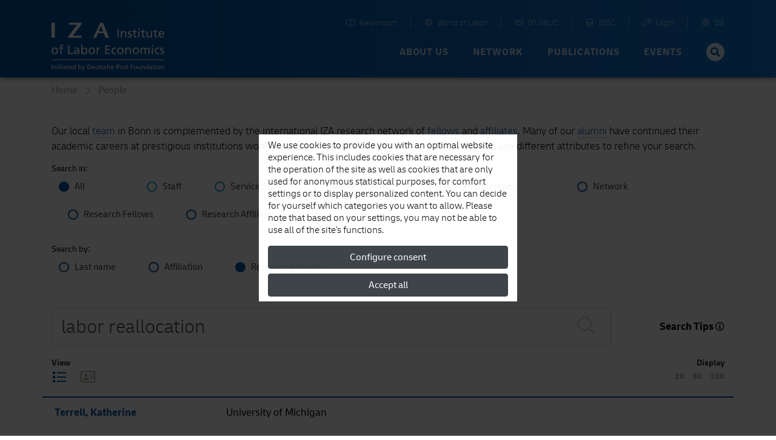

--- FILE ---
content_type: text/html; charset=UTF-8
request_url: https://www.iza.org/people?search=interest&term=labor%2520reallocation&limit=50&page=1
body_size: 16939
content:
<!DOCTYPE html>
<!--[if lt IE 7]>
<html class="no-js lt-ie9 lt-ie8 lt-ie7" lang="en">
<![endif]-->

<!--[if IE 7]>
<html class="no-js lt-ie9 lt-ie8" lang="en">
<![endif]-->

<!--[if IE 8]>
<html class="no-js lt-ie9" lang="en">
<![endif]-->

<!--[if gt IE 8]><!-->
<html class='about-us internal mediumHeader' lang="en">
<!--<![endif]-->
    <head>
        <meta charset="utf-8">
        <meta http-equiv="X-UA-Compatible" content="IE=edge">

        <title>
                            People |
                        IZA - Institute of Labor Economics
        </title>
                    <meta name="description" content=".">
        
        
        <meta name="robots" content="index, follow, noodp">
        <meta name="viewport" content="width=device-width, initial-scale=1">

        <meta name="mobile-web-app-capable" content="yes">
        <meta name="apple-mobile-web-app-capable" content="yes">
        <meta name="application-name" content="iza">
        <meta name="apple-mobile-web-app-title" content="iza">
        <meta name="msapplication-starturl" content="/">

        

            <style type="text/css">
        .team-container {
            margin-left:  3rem;
            margin-right: 3rem;
        }

        .team-container input[type="radio"] {
            border: solid 2px #2a93d5;
        }

        .team-container input[type="radio"]:checked {
            background-color: #2a93d5;
        }
    </style>

                <link type="text/css" rel="stylesheet" href="https://static.iza.org/styles/iza-style-55042e6836.min.css">

        <script>
            var runAfterComplete = {};
        </script>

        
        <script>
            (function() {
                var firstScript = document.getElementsByTagName('script')[0];
                var scriptHead = firstScript.parentNode;
                var re = /ded|co/;
                var onload = 'onload';
                var onreadystatechange = 'onreadystatechange';
                var readyState = 'readyState';

                var load = function(src, fn) {
                    var script = document.createElement('script');
                    script[onload] = script[onreadystatechange] = function() {
                        if (!this[readyState] || re.test(this[readyState])) {
                            script[onload] = script[onreadystatechange] = null;
                            fn && fn(script);
                            script = null;
                        }
                    };
                    script.async = true;
                    script.src = src;
                    scriptHead.insertBefore(script, firstScript);
                };
                window.sssl = function(srces, fn) {
                    if (typeof srces == 'string') {
                        load(srces, fn);
                        return;
                    }
                    var src = srces.shift();
                    load(src, function() {
                        if (srces.length) {
                            window.sssl(srces, fn);
                        } else {
                            fn && fn();
                        }
                    });
                };
            })();
        </script>

        <script
            type="application/javascript"
            src="https://static.iza.org/scripts/vendor/cookie/cookie_v2.1.3.min.js"
    ></script>

    <script async src="https://www.googletagmanager.com/gtag/js?id=G-MC6CHW67G7"></script>

    <script type="application/javascript">
      function acceptGA() {
        window.dataLayer = window.dataLayer || [];

        function gtag(){ dataLayer.push(arguments); } gtag('js', new Date()); gtag('config', 'G-MC6CHW67G7');
      }

      function declineGA() {

      }
    </script>
    </head>

    <body class="iza ">
        <!--[if lt IE 8]>
        <p class="browsehappy">
            You are using an <strong>outdated</strong> browser. Please
            <a href="http://browsehappy.com/">upgrade your browser</a>
            to improve your experience.
        </p>
        <![endif]-->

                <div class="nav-bg"></div>
        <div class="body-bg "></div>

        <header>
            
            <nav id="header-navbar" class="fixed-top navbar navbar-static-top navbar-expand-lg bg-blue" data-toggle="affix">
    <div class="container navbar-shrink">
        <a class="navbar-brand logo" href="https://www.iza.org">
            <svg xmlns="http://www.w3.org/2000/svg" viewBox="0 0 212 92">
                <path
                    id="abbrevation"
                    fill="#fff"
                    d="M.002.57v28.44h6.204V.57H.002zm32.608 0v3.8h15.853L31.59 26.494v2.515h24.398l.684-3.8H39.75L56.54 3.04V.57H32.61zm59.347 0L78.395 29.01h5.443l3.397-8.486h10.968l3.145 8.485h6.847L96.55.57h-4.593zm1.02 5.845l3.952 10.743h-8.3l4.34-10.743z"
                >
                </path>
                <path
                    id="fullname"
                    fill="#fff"
                    d="M163.003 11.533v2.492h2.482v-2.492h-2.482zm-38.997.75v16.4h2.34v-16.4h-2.34zm32.927.943l-2.205.703v2.77h-2.69v1.78h2.69v7c0 2.39 1.408 3.47 3.68 3.47.7 0 1.38-.19 1.87-.33v-1.87c-.326.21-.817.42-1.497.42-1 0-1.84-.75-1.84-2.14v-6.55h3.16V16.7h-3.16v-3.477zm15.63 0l-2.203.703v2.77h-2.696v1.78h2.696v7c0 2.39 1.403 3.47 3.678 3.47.7 0 1.38-.19 1.87-.33v-1.87c-.325.21-.818.42-1.497.42-1 0-1.84-.75-1.84-2.14v-6.55h3.16V16.7h-3.16v-3.477zm23.433 0l-2.2.703v2.77H191.1v1.78h2.698v7c0 2.39 1.402 3.47 3.674 3.47.706 0 1.383-.19 1.875-.33v-1.87c-.325.21-.82.42-1.498.42-1.01 0-1.85-.75-1.85-2.14v-6.55h3.16V16.7h-3.17v-3.477zm-59.598 3.193c-1.663 0-3.253.82-3.91 2.18h-.048v-1.9h-2.13v11.98h2.202v-5.54c0-2.92 1.126-4.94 3.63-4.94 1.918.11 2.528 1.47 2.528 4.27v6.2h2.203v-7.11c0-3.22-1.38-5.15-4.475-5.15zm11.37 0c-2.365 0-4.216 1.19-4.216 3.68 0 3.36 5.174 3.17 5.174 5.35 0 1.29-1.24 1.71-2.248 1.71-.63 0-1.872-.28-2.74-.85l-.115 1.97c1.007.54 2.155.65 3.278.65 2.13 0 4.17-1.17 4.17-3.73 0-3.83-5.18-3.13-5.18-5.57 0-.99.99-1.46 2.12-1.46.52 0 1.83.3 2.32.61l.19-1.93c-.87-.26-1.71-.47-2.74-.47zm58.96 0c-3.37 0-5.597 2.51-5.597 6.06 0 3.9 1.95 6.48 6.19 6.48 1.97 0 2.93-.47 3.77-.78v-2.2c-.53.44-2.22 1.19-3.67 1.19-2.08 0-3.93-1.62-3.93-4H212c0-3.85-1.288-6.76-5.27-6.76zm-43.586.28v11.98h2.204V16.7h-2.204zm15.352 0v7.12c0 3.21 1.38 5.14 4.472 5.14 1.664 0 3.256-.82 3.912-2.19h.047v1.9h2.127V16.7h-2.195v5.543c0 2.913-1.13 4.933-3.635 4.933-1.918-.118-2.53-1.48-2.53-4.276v-6.2h-2.198zm28.19 1.5c1.895 0 2.972 1.5 2.972 3.33h-6.183c.165-1.55 1.057-3.34 3.21-3.34zM20.714 42.06c-3.28 0-4.038 1.923-4.038 4.86v1.114h-2.834v1.8h2.834V60.12h2.22V49.84h3.19v-1.8h-3.19v-1.304c0-1.635.237-2.865 2.15-2.865.378 0 .805.05 1.063.14l.09-1.79c-.45-.07-.92-.14-1.49-.14zm35.215.288V60.12h2.12v-1.7h.05c.59.9 1.96 1.992 4.11 1.992 3.64 0 5.17-3.223 5.17-6.543 0-3.25-1.7-6.12-5.2-6.12-2.11 0-3.31.83-4 1.94h-.05v-7.34h-2.22zm132.66.472v2.512h2.5V42.82h-2.5zm-157.42.76v16.54h9.26v-2.08h-6.9V43.586h-2.36zm69.7 0v16.54h9.23v-2.08h-6.88v-5.45h6.26v-2.085h-6.26v-4.832h6.87v-2.088h-9.24zm-10.82 4.17c-1.28 0-2.56.9-3.15 2.157h-.05v-1.87h-2.08V60.12H87v-5.497c0-3.033 1.298-4.928 3.283-4.928.38 0 .83.043 1.23.21v-1.99c-.474-.095-.806-.167-1.465-.167zm54.67 0c-1.68 0-3.29.83-3.95 2.204h-.05v-1.92h-2.15V60.12h2.22v-5.59c0-2.937 1.13-4.973 3.66-4.973 1.94.12 2.55 1.492 2.55 4.31v6.257h2.22v-7.18c0-3.246-1.4-5.19-4.51-5.19zm28.65 0c-1.77 0-2.98.64-3.83 2.04h-.05v-1.75h-2.08v12.085h2.22v-6.09c0-2.25.89-4.477 3.16-4.477 1.8 0 2.15 1.87 2.15 3.362v7.205h2.22v-6.09c0-2.25.9-4.477 3.16-4.477 1.79 0 2.15 1.87 2.15 3.362v7.205h2.22v-7.75c0-2.628-1.11-4.62-4.19-4.62-1.09 0-2.91.618-3.73 2.344-.64-1.64-2.04-2.35-3.43-2.35zm-167.24 0C2.46 47.752 0 50.41 0 54.08c0 3.46 2.505 6.33 6.144 6.33 3.615 0 6.12-2.87 6.12-6.33 0-3.67-2.46-6.324-6.12-6.324zm41.19 0c-1.54 0-2.86.474-3.97 1.137l.12 1.895c.89-.757 2.24-1.23 3.49-1.23 2.22 0 2.98 1.066 2.98 3.15-.88-.046-1.49-.046-2.37-.046-2.29 0-5.6.947-5.6 3.982 0 2.63 1.82 3.767 4.42 3.767 2.03 0 3.21-1.115 3.73-1.848h.05v1.562h2.08c-.05-.36-.1-1-.1-2.37v-5c0-3.29-1.4-5-4.85-5zm28.36 0c-3.69 0-6.15 2.654-6.15 6.325 0 3.46 2.5 6.33 6.14 6.33 3.61 0 6.11-2.87 6.11-6.33 0-3.67-2.46-6.325-6.12-6.325zm43.12 0c-3.69 0-6.15 2.654-6.15 6.325 0 3.46 2.5 6.33 6.14 6.33.8 0 1.86-.07 2.79-.5l-.17-1.99c-.69.453-1.64.686-2.39.686-2.86 0-4.02-2.37-4.02-4.52 0-2.29 1.4-4.52 3.88-4.52.71 0 1.56.17 2.41.52l.18-1.84c-.64-.26-1.8-.47-2.69-.47zm10.67 0c-3.69 0-6.15 2.654-6.15 6.325 0 3.46 2.5 6.33 6.14 6.33 3.61 0 6.12-2.87 6.12-6.33 0-3.67-2.45-6.325-6.12-6.325zm28.86 0c-3.69 0-6.15 2.654-6.15 6.325 0 3.46 2.5 6.33 6.14 6.33 3.61 0 6.12-2.87 6.12-6.33 0-3.67-2.46-6.325-6.12-6.325zm41.8 0c-3.69 0-6.14 2.654-6.14 6.325 0 3.46 2.5 6.33 6.14 6.33.8 0 1.86-.07 2.79-.5l-.17-1.99c-.69.453-1.63.686-2.39.686-2.86 0-4.02-2.37-4.02-4.52 0-2.29 1.39-4.52 3.87-4.52.71 0 1.56.17 2.4.52l.19-1.84c-.638-.26-1.796-.47-2.69-.47zm8.5 0c-2.39 0-4.26 1.208-4.26 3.72 0 3.387 5.22 3.2 5.22 5.402 0 1.304-1.26 1.73-2.27 1.73-.64 0-1.89-.285-2.77-.854l-.117 1.997c1.015.542 2.17.66 3.31.66 2.15 0 4.206-1.182 4.206-3.766 0-3.86-5.225-3.15-5.225-5.62 0-.99 1-1.47 2.13-1.47.52 0 1.84.3 2.34.61l.182-1.94c-.88-.26-1.726-.48-2.766-.48zm-19.94.284V60.12h2.22V48.04h-2.22zM6.14 49.554c2.363 0 3.755 2.227 3.755 4.524 0 2.16-1.158 4.528-3.757 4.528-2.62 0-3.78-2.37-3.78-4.526 0-2.296 1.398-4.523 3.78-4.523zm69.555 0c2.36 0 3.752 2.227 3.752 4.524 0 2.16-1.156 4.528-3.754 4.528-2.625 0-3.78-2.37-3.78-4.526 0-2.296 1.39-4.523 3.78-4.523zm53.8 0c2.364 0 3.756 2.227 3.756 4.524 0 2.16-1.15 4.528-3.75 4.528-2.62 0-3.78-2.37-3.78-4.526 0-2.296 1.39-4.523 3.78-4.523zm28.86 0c2.363 0 3.757 2.227 3.757 4.524 0 2.16-1.158 4.528-3.756 4.528-2.626 0-3.78-2.37-3.78-4.526 0-2.296 1.39-4.523 3.78-4.523zm-96.645 0c2.41 0 3.355 2.298 3.308 4.48.05 1.894-.942 4.57-3.33 4.57-2.502 0-3.54-2.485-3.54-4.5 0-2.252 1.156-4.55 3.565-4.55zm-13.18 4.76c.473 0 .948.05 1.42.05v1.068c0 1.798-1.16 3.172-3.356 3.172-1.017 0-2.245-.683-2.245-1.963 0-2.13 2.97-2.32 4.18-2.32zM0 70.39v1.252h212V70.39H0z"
                >
                </path>
                <path
                    id="foundation"
                    fill="#fff"
                    d="M50.74 79.7v9.05h1.08v-.87h.024c.3.46 1 1.017 2.094 1.017 1.853 0 2.635-1.644 2.635-3.33 0-1.654-.867-3.116-2.648-3.116-1.07 0-1.682.43-2.032.99h-.024V79.7h-1.13zm54.167 0v9.05h1.13v-2.847c0-1.497.577-2.535 1.865-2.535.987.063 1.3.76 1.3 2.198v3.184h1.13v-3.658c0-1.652-.71-2.64-2.3-2.64-.852 0-1.56.374-1.972 1.025h-.023V79.7h-1.13zm-60.575 0v3.74h-.025c-.35-.567-.96-.99-2.033-.99-1.78 0-2.646 1.463-2.646 3.116 0 1.675.782 3.33 2.634 3.33 1.094 0 1.794-.556 2.094-1.016h.023v.87h1.08V79.7h-1.13zm137.103 0v3.74h-.022c-.35-.567-.96-.99-2.034-.99-1.79 0-2.65 1.463-2.65 3.116 0 1.675.78 3.33 2.63 3.33 1.09 0 1.79-.556 2.09-1.016h.02v.87h1.08V79.7h-1.14zm-170.77.24v1.28h1.276v-1.28h-1.27zm8.03 0v1.28h1.276v-1.28H18.7zm177.25 0v1.28h1.275v-1.28h-1.276zM0 80.327v8.423h1.204v-8.423H0zm67.493 0v8.423h2.48c2.767 0 4.474-1.46 4.474-4.285 0-2.594-1.986-4.138-4.475-4.138h-2.48zm54.844 0v8.423h1.202v-3.367h1.18c1.51 0 2.97-.662 2.97-2.532 0-1.92-1.43-2.52-3.16-2.52h-2.2zm26.758 0v8.423h1.204v-3.84h3.11v-1.06h-3.11v-2.46h3.25v-1.063h-4.46zm-133.52.482l-1.13.36v1.42h-1.383v.91h1.383v3.6c0 1.23.723 1.78 1.89 1.78.36 0 .708-.1.96-.17v-.97c-.167.11-.42.21-.77.21-.516 0-.95-.39-.95-1.1V83.5H17.2v-.916h-1.624v-1.78zm14.722 0l-1.13.36v1.42h-1.383v.91h1.382v3.6c0 1.23.723 1.78 1.89 1.78.36 0 .71-.1.963-.17v-.97c-.17.11-.43.21-.78.21-.52 0-.95-.39-.95-1.1V83.5h1.62v-.916h-1.62v-1.78zm61.536 0l-1.133.36v1.42h-1.383v.91H90.7v3.6c0 1.23.723 1.78 1.89 1.78.36 0 .71-.1.962-.17v-.97c-.17.11-.42.21-.77.21-.517 0-.95-.39-.95-1.1V83.5h1.625v-.916h-1.624v-1.78zm50.83 0l-1.13.36v1.42h-1.382v.91h1.39v3.6c0 1.23.73 1.78 1.89 1.78.36 0 .71-.1.96-.17v-.97c-.16.11-.42.21-.77.21-.51 0-.95-.39-.95-1.1V83.5h1.63v-.916h-1.62v-1.78zm50.16 0l-1.13.36v1.42h-1.382v.91h1.39v3.6c0 1.23.72 1.78 1.89 1.78.36 0 .71-.1.96-.17v-.97c-.16.11-.41.21-.77.21-.51 0-.95-.39-.95-1.1V83.5h1.63v-.916h-1.62v-1.78zm-124.128.58h1.408c1.734 0 3.07 1.15 3.07 3.12 0 2.17-1.144 3.17-3.213 3.17h-1.265v-6.3zm54.844 0h1.02c.74 0 1.85.38 1.85 1.44 0 1.11-.94 1.48-1.69 1.48h-1.19v-2.93zM6.36 82.45c-.854 0-1.672.424-2.008 1.123H4.33v-.977H3.24v6.154h1.13v-2.847c0-1.497.576-2.535 1.865-2.535.987.062 1.3.76 1.3 2.198v3.184h1.13v-3.66c0-1.65-.71-2.64-2.298-2.64zm17.913 0c-.784 0-1.46.242-2.024.578l.06.967c.46-.385 1.14-.628 1.78-.628 1.13 0 1.52.545 1.52 1.605-.45-.02-.76-.02-1.21-.02-1.17 0-2.85.48-2.85 2.023 0 1.34.92 1.92 2.25 1.92 1.03 0 1.63-.567 1.9-.94h.02v.795h1.05c-.03-.18-.05-.508-.05-1.207v-2.546c0-1.678-.71-2.546-2.47-2.546zm11.53 0c-1.733 0-2.875 1.294-2.875 3.116 0 2 .998 3.33 3.176 3.33 1.01 0 1.504-.24 1.937-.398v-1.135c-.27.227-1.14.615-1.88.615-1.07 0-2.02-.836-2.02-2.052h4.38c0-1.98-.66-3.475-2.7-3.475zm42.803 0c-1.73 0-2.874 1.294-2.874 3.116 0 2 1 3.33 3.174 3.33 1.01 0 1.506-.24 1.94-.398v-1.135c-.276.227-1.14.615-1.89.615-1.07 0-2.02-.836-2.02-2.052h4.38c0-1.98-.66-3.475-2.708-3.475zm17.876 0c-1.215 0-2.165.618-2.165 1.897 0 1.724 2.657 1.63 2.657 2.75 0 .664-.64.88-1.156.88-.326 0-.964-.143-1.41-.434l-.06 1.015c.52.277 1.108.338 1.687.338 1.096 0 2.14-.603 2.14-1.92 0-1.968-2.657-1.603-2.657-2.86 0-.506.507-.75 1.085-.75.263 0 .937.158 1.19.316l.095-.99c-.443-.132-.877-.24-1.407-.24zm5.694 0c-1.88 0-3.13 1.353-3.13 3.223 0 1.76 1.28 3.223 3.13 3.223.41 0 .95-.036 1.42-.254l-.083-1.013c-.35.22-.83.34-1.216.34-1.456 0-2.045-1.21-2.045-2.31 0-1.17.71-2.31 1.972-2.31.36 0 .793.08 1.227.26l.1-.94c-.32-.13-.91-.24-1.37-.24zm12.54 0c-1.73 0-2.874 1.294-2.874 3.116 0 2 1 3.33 3.178 3.33 1.01 0 1.502-.24 1.935-.398v-1.135c-.276.227-1.14.615-1.888.615-1.07 0-2.02-.836-2.02-2.052h4.377c0-1.98-.66-3.475-2.707-3.475zm16.988 0c-1.876 0-3.13 1.353-3.13 3.223 0 1.76 1.276 3.223 3.13 3.223 1.84 0 3.116-1.462 3.116-3.223 0-1.87-1.25-3.222-3.115-3.222zm6.25 0c-1.215 0-2.165.618-2.165 1.897 0 1.724 2.66 1.63 2.66 2.75 0 .664-.64.88-1.16.88-.32 0-.96-.143-1.41-.434l-.07 1.015c.51.277 1.11.338 1.69.338 1.09 0 2.14-.603 2.14-1.92 0-1.968-2.66-1.603-2.66-2.86 0-.506.5-.75 1.07-.75.27 0 .94.158 1.19.316l.1-.99c-.45-.132-.88-.24-1.41-.24zm19.834 0c-1.874 0-3.124 1.353-3.124 3.223 0 1.76 1.27 3.223 3.123 3.223 1.845 0 3.12-1.462 3.12-3.223 0-1.87-1.254-3.222-3.12-3.222zm15.12 0c-.852 0-1.672.424-2.01 1.123h-.02v-.977h-1.1v6.154h1.13v-2.847c0-1.497.58-2.535 1.87-2.535.986.062 1.297.76 1.297 2.198v3.184h1.13v-3.66c0-1.65-.71-2.64-2.3-2.64zm13.893 0c-.78 0-1.45.242-2.02.578l.06.967c.46-.385 1.15-.628 1.79-.628 1.13 0 1.52.545 1.52 1.605-.44-.02-.75-.02-1.2-.02-1.16 0-2.85.48-2.85 2.023 0 1.34.93 1.92 2.25 1.92 1.04 0 1.64-.567 1.9-.94h.02v.795h1.06c-.02-.18-.04-.508-.04-1.207v-2.546c0-1.678-.71-2.546-2.46-2.546zm15.13 0c-1.87 0-3.12 1.353-3.12 3.223 0 1.76 1.28 3.223 3.13 3.223 1.85 0 3.12-1.462 3.12-3.223 0-1.87-1.25-3.222-3.11-3.222zm7.77 0c-.85 0-1.67.424-2.01 1.123h-.02v-.977h-1.09v6.154h1.13v-2.847c0-1.497.58-2.535 1.87-2.535.99.062 1.3.76 1.3 2.198v3.184H212v-3.66c0-1.65-.713-2.64-2.298-2.64zm-198.96.146v6.154h1.13v-6.154h-1.13zm8.03 0v6.154h1.13v-6.154h-1.13zm38.45 0l2.08 5.744c.08.207.22.52.22.652 0 .12-.34 1.52-1.35 1.52-.19 0-.38-.048-.53-.097l-.07.928c.21.04.41.086.77.086 1.49 0 1.94-1.37 2.36-2.55l2.27-6.29h-1.15l-1.68 5.09h-.03l-1.64-5.1h-1.24zm25.63 0v3.656c0 1.653.71 2.644 2.3 2.644.85 0 1.67-.422 2.01-1.123h.03v.977h1.1v-6.154h-1.13v2.845c0 1.5-.58 2.54-1.86 2.54-.98-.06-1.3-.76-1.3-2.19V82.6h-1.13zm79.59 0v3.656c0 1.653.71 2.644 2.3 2.644.85 0 1.67-.422 2.01-1.123h.03v.977h1.09v-6.154h-1.13v2.845c0 1.5-.57 2.54-1.86 2.54-.98-.06-1.3-.76-1.3-2.19V82.6h-1.13zm33.59 0v6.154h1.13v-6.154h-1.13zm-64.3.77c1.21 0 1.92 1.137 1.92 2.307 0 1.1-.58 2.305-1.91 2.305s-1.92-1.206-1.92-2.305c0-1.17.71-2.306 1.93-2.306zm26.09 0c1.21 0 1.92 1.137 1.92 2.307 0 1.1-.59 2.305-1.92 2.305s-1.92-1.206-1.92-2.305c0-1.17.71-2.306 1.92-2.306zm44.14 0c1.21 0 1.91 1.137 1.91 2.307 0 1.1-.59 2.305-1.91 2.305-1.33 0-1.92-1.206-1.92-2.305 0-1.17.72-2.306 1.93-2.306zm-166.15.002c.97 0 1.53.77 1.53 1.714h-3.17c.09-.797.54-1.714 1.65-1.714zm6.73 0c1.23 0 1.82 1.17 1.82 2.317 0 1.026-.53 2.293-1.8 2.293-1.21 0-1.72-1.365-1.69-2.33-.02-1.123.46-2.28 1.69-2.28zm11.17 0c1.23 0 1.71 1.17 1.69 2.28.02.965-.48 2.33-1.7 2.33-1.27 0-1.8-1.267-1.8-2.293 0-1.146.59-2.317 1.82-2.317zm24.91 0c.98 0 1.53.77 1.53 1.714h-3.18c.09-.797.55-1.714 1.65-1.714zm36.11 0c.98 0 1.53.77 1.53 1.714h-3.17c.09-.797.55-1.714 1.65-1.714zm64.92 0c1.23 0 1.82 1.17 1.82 2.317 0 1.026-.52 2.293-1.8 2.293-1.21 0-1.72-1.365-1.69-2.33-.02-1.123.46-2.28 1.687-2.28zM24.89 85.795c.24 0 .48.025.722.025v.54c0 .917-.59 1.618-1.71 1.618-.516 0-1.142-.35-1.142-1.003 0-1.085 1.516-1.18 2.13-1.18zm162.526 0c.24 0 .48.025.72.025v.54c0 .917-.59 1.618-1.707 1.618-.52 0-1.15-.35-1.15-1.003 0-1.085 1.51-1.18 2.13-1.18z"
                >
                </path>
            </svg>
        </a>

        <button
            class="hamburger spin navbar-toggler"
            type="button"
            data-toggle="collapse"
            data-target="#navbarCollapse"
            aria-controls="navbarCollapse"
            aria-expanded="false"
            aria-label="Toggle navigation"
        >
            <span class="hamburger-box">
                <span class="hamburger-patty"></span>
            </span>
        </button>

        <div
            class="collapse navbar-collapse flex-column justify-content-between"
            style="height: 72px"
            id="navbarCollapse"
        >

            <div class="search d-md-none">
                <form method="GET" action="/search" id="header-navbar-search-form-mobile">
                    <div class="input-group">
                        <input
                            id="searchTermMobile"
                            class="form-control"
                            type="text"
                            placeholder="Your Search Term…"
                            name="q"
                        >

                        <div class="input-group-append">
                            <button type="submit" class="input-group-text">
                                <i class="fas fa-search fa-fw"></i>
                            </button>
                        </div>
                    </div>
                </form>
            </div>

            <ul id="navbar-shortcuts" class="navbar-nav flex-row ml-auto">


                <li class="nav-item">
                    <a class="nav-link" target="_blank" href="https://newsroom.iza.org">
                        <i class="mr-1 fal fa-book-open fa-fw"></i> Newsroom
                    </a>
                </li>

                <li class="nav-item">
                    <a class="nav-link" target="_blank" href="https://wol.iza.org">
                        <i class="mr-1 fal fa-globe fa-fw"></i> World of Labor
                    </a>
                </li>

                <li class="nav-item">
                    <a class="nav-link" target="_blank" href="https://g2lm-lic.iza.org">
                        <i class="mr-1 fal fa-handshake fa-fw"></i> G²LM|LIC
                    </a>
                </li>

                <li class="nav-item">
                    <a class="nav-link" href="https://idsc.iza.org">
                        <i class="mr-1 fal fa-database fa-fw"></i> IDSC
                    </a>
                </li>

                <li class="nav-item">
                    <a class="nav-link" target="_blank" href="https://lounge.iza.org">
                        <i class="mr-1 fal fa-key fa-fw"></i> Login
                    </a>
                </li>

                                
                                                            <li class="nav-item">
                            <a class="nav-link" href="https://www.iza.org/cms/language/de/people">
                                <i class="mr-1 fal fa-globe fa-fw"></i> DE
                            </a>
                        </li>
                                                                                    </ul>

            <ul id="navbar-navigation" class="navbar-nav flex-row ml-auto">
                
                                    <li class="nav-item dropdown position-static">
                                                    
                            <a
                                class="nav-link dropdown-toggle"
                                data-toggle="dropdown"
                                data-target="navbarNavigationDropdown0" +
                                role="button"
                                href="/about-us"
                            >
                                About us
                            </a>

                            <div class="dropdown-menu" aria-labelledby="navbarNavigationDropdown0">
                                <div class="container">
                                    <div class="row d-flex justify-content-between" style="flex:1;margin: 0;">
                                                                                    <a
                                                class="dropdown-item first-item"
                                                href="/about-us"
                                                                                            >
                                                                                                    <i
                                                        class="fas fa-home fa-fw mr-1"
                                                        style="font-size: 18px;"
                                                    ></i>
                                                
                                                Overview
                                            </a>
                                                                                    <a
                                                class="dropdown-item"
                                                href="/about-us/mission"
                                                                                            >
                                                
                                                Mission and Vision
                                            </a>
                                                                                    <a
                                                class="dropdown-item"
                                                href="/about-us/organization"
                                                                                            >
                                                
                                                Organization
                                            </a>
                                                                                    <a
                                                class="dropdown-item"
                                                href="/about-us/initiatives"
                                                                                            >
                                                
                                                Initiatives and Projects
                                            </a>
                                                                                    <a
                                                class="dropdown-item"
                                                href="/about-us/awards"
                                                                                            >
                                                
                                                Awards
                                            </a>
                                                                                    <a
                                                class="dropdown-item"
                                                href="/about-us/history"
                                                                                            >
                                                
                                                History
                                            </a>
                                                                            </div>
                                </div>
                            </div>
                                            </li>
                                    <li class="nav-item dropdown position-static">
                                                    
                            <a
                                class="nav-link dropdown-toggle"
                                data-toggle="dropdown"
                                data-target="navbarNavigationDropdown1" +
                                role="button"
                                href="/network"
                            >
                                Network
                            </a>

                            <div class="dropdown-menu" aria-labelledby="navbarNavigationDropdown1">
                                <div class="container">
                                    <div class="row d-flex justify-content-between" style="flex:1;margin: 0;">
                                                                                    <a
                                                class="dropdown-item first-item"
                                                href="/network"
                                                                                            >
                                                                                                    <i
                                                        class="far fa-chart-network fa-fw mr-1"
                                                        style="font-size: 18px;"
                                                    ></i>
                                                
                                                Overview
                                            </a>
                                                                                    <a
                                                class="dropdown-item"
                                                href="/network/search?type=fellows"
                                                                                            >
                                                
                                                Research Fellows
                                            </a>
                                                                                    <a
                                                class="dropdown-item"
                                                href="/network/search?type=affiliates"
                                                                                            >
                                                
                                                Research Affiliates
                                            </a>
                                                                                    <a
                                                class="dropdown-item"
                                                href="/network/network-advisory-panel"
                                                                                            >
                                                
                                                Network Advisory Panel
                                            </a>
                                                                            </div>
                                </div>
                            </div>
                                            </li>
                                    <li class="nav-item dropdown position-static">
                                                    
                            <a
                                class="nav-link dropdown-toggle"
                                data-toggle="dropdown"
                                data-target="navbarNavigationDropdown2" +
                                role="button"
                                href="/content/publications"
                            >
                                Publications
                            </a>

                            <div class="dropdown-menu" aria-labelledby="navbarNavigationDropdown2">
                                <div class="container">
                                    <div class="row d-flex justify-content-between" style="flex:1;margin: 0;">
                                                                                    <a
                                                class="dropdown-item first-item"
                                                href="/content/publications"
                                                                                            >
                                                                                                    <i
                                                        class="far fa-book-open fa-fw mr-1"
                                                        style="font-size: 18px;"
                                                    ></i>
                                                
                                                Overview
                                            </a>
                                                                                    <a
                                                class="dropdown-item"
                                                href="/publications/dp"
                                                                                            >
                                                
                                                Discussion Papers
                                            </a>
                                                                                    <a
                                                class="dropdown-item"
                                                href="https://wol.iza.org/"
                                                 target="_blank"                                             >
                                                
                                                World of Labor
                                            </a>
                                                                                    <a
                                                class="dropdown-item"
                                                href="/publications/pp"
                                                                                            >
                                                
                                                Policy Papers
                                            </a>
                                                                                    <a
                                                class="dropdown-item"
                                                href="/publications/s"
                                                                                            >
                                                
                                                Standpunkte
                                            </a>
                                                                                    <a
                                                class="dropdown-item"
                                                href="/publications/r"
                                                                                            >
                                                
                                                Research Reports
                                            </a>
                                                                                    <a
                                                class="dropdown-item"
                                                href="/content/publications/rle"
                                                                                            >
                                                
                                                Research in Labor Economics
                                            </a>
                                                                                    <a
                                                class="dropdown-item"
                                                href="/publications/b"
                                                                                            >
                                                
                                                Books
                                            </a>
                                                                            </div>
                                </div>
                            </div>
                                            </li>
                                    <li class="nav-item dropdown position-static">
                                                    
                            <a
                                class="nav-link dropdown-toggle"
                                data-toggle="dropdown"
                                data-target="navbarNavigationDropdown3" +
                                role="button"
                                href="/events"
                            >
                                Events
                            </a>

                            <div class="dropdown-menu" aria-labelledby="navbarNavigationDropdown3">
                                <div class="container">
                                    <div class="row d-flex justify-content-between" style="flex:1;margin: 0;">
                                                                                    <a
                                                class="dropdown-item first-item"
                                                href="/events"
                                                                                            >
                                                                                                    <i
                                                        class="far fa-calendar-alt fa-fw mr-1"
                                                        style="font-size: 18px;"
                                                    ></i>
                                                
                                                Overview
                                            </a>
                                                                                    <a
                                                class="dropdown-item"
                                                href="http://legacy.iza.org/en/webcontent/events/izaconferences_html"
                                                 target="_blank"                                             >
                                                
                                                Events Calendar
                                            </a>
                                                                                    <a
                                                class="dropdown-item"
                                                href="/events/seminars"
                                                                                            >
                                                
                                                Research Seminars
                                            </a>
                                                                                    <a
                                                class="dropdown-item"
                                                href="/events/conferences"
                                                                                            >
                                                
                                                Conferences and Workshops
                                            </a>
                                                                                    <a
                                                class="dropdown-item"
                                                href="/events/summer-schools"
                                                                                            >
                                                
                                                IZA Summer School
                                            </a>
                                                                            </div>
                                </div>
                            </div>
                                            </li>
                
                <li class="nav-item search d-none d-lg-block">
                    <form method="GET" action="/search" id="header-navbar-search-form" style="display: none">
                        <div class="input-group">
                            <input
                                id="searchTerm"
                                class="form-control"
                                type="text"
                                placeholder="Your Search Term…"
                                name="q"
                            >

                            <div class="input-group-append">
                                <button type="submit" class="input-group-text">
                                    <i class="fas fa-search fa-fw"></i>
                                </button>
                            </div>
                        </div>
                    </form>

                    <button class="btn btn-circle btn-sm btn-iza-white" id="header-navbar-search-trigger">
                        <i class="fas fa-search fa-fw fa-2x"></i>
                    </button>
                </li>
            </ul>
        </div>
    </div>
</nav>

                            <div class="module-stage-type-1 module "
     style="">

    <div class="container">

        <div class="row">
            <div class="element-stage-m">

    <div class="element-background hub-box  hidden ">

    </div>

    <div class="stage-m-wrapper">
                    <h1>People</h1>
                    </div>

</div>
        </div>

    </div>

</div>                <div class="clearfix"></div>
        </header>

        <main role="main">
            <div class="module-breadcrumb">
        <div class="container">
            <div class="row">
                <ul class="col-md-12 offset-md-0">
                                            <li class="float-sm-left">
                            <a href="https://www.iza.org"
                               class="link-icon internal-link icon-right">
                                Home
                            </a>
                        </li>
                                            <li class="float-sm-left">
                            <a href="https://www.iza.org/people"
                               class="link-icon internal-link icon-right">
                                People
                            </a>
                        </li>
                                    </ul>
            </div>
        </div>
    </div>

            
                        <div class="module-copyexpandable-type-1 module " >
        <div class="container">
            <div class="row">
                <div class="col-md-12">
                    <div class="element-copyexpandable ">

    
    
                        <p>Our local <a href="/en/people/staff">team</a> in Bonn is complemented by the international IZA research network of <a href="/en/people/fellows">fellows</a> and <a href="/en/people/affiliates">affiliates</a>. Many of our <a href="https://www.iza.org/en/people/alumni">alumni</a> have continued their academic careers at prestigious institutions worldwide. Search across or within the groups below and use different attributes to refine your search.</p>
            </div>
                </div>
            </div>
        </div>
    </div>
    
    <div class="module-filter-horizontal module " >
        <div class="container">
            <div class="row element-filter-horizontal" style="margin-bottom: 0">
    <div class="col-md-12">
        <div class="filter-horizontal">
            <form class="">
                                    <h3 class="d-md-inline-block">Search in:</h3>
                    <div class="form-inline filter-horizontal-list">
                        <div class="form-group clearfix">
                                                                                        
                                
                                        <div class="form-group col-md-12">
    <label class="form-check-label">
        <input class="form-check-input" type="radio" value="" name="selectGroup" id=""  checked='checked'>
        <span>All</span>
    </label>
    
        
    
</div>

                                        
                                                                                            
                                                                    <div class="form-group col-md-12 team-container form-inline">
                                        
                                        <div class="form-group col-md-12">
    <label class="form-check-label">
        <input class="form-check-input" type="radio" value="staff" name="selectGroup" id="staff"  >
        <span>Staff</span>
    </label>
    
        
    
</div>

                                        
                                                                                            
                                
                                        <div class="form-group col-md-12">
    <label class="form-check-label">
        <input class="form-check-input" type="radio" value="service" name="selectGroup" id="service"  >
        <span>Service Staff</span>
    </label>
    
        
    
</div>

                                        
                                                                                            
                                
                                        <div class="form-group col-md-12">
    <label class="form-check-label">
        <input class="form-check-input" type="radio" value="research" name="selectGroup" id="research"  >
        <span>Research Staff</span>
    </label>
    
        
    
</div>

                                        
                                                                                            
                                
                                        <div class="form-group col-md-12">
    <label class="form-check-label">
        <input class="form-check-input" type="radio" value="associated_member" name="selectGroup" id="associated_member"  >
        <span>Associated Member</span>
    </label>
    
        
    
</div>

                                                                            </div>
                                
                                                                                            
                                
                                        <div class="form-group col-md-12">
    <label class="form-check-label">
        <input class="form-check-input" type="radio" value="network" name="selectGroup" id="network"  >
        <span>Network</span>
    </label>
    
        
    
</div>

                                        
                                                                                            
                                
                                        <div class="form-group col-md-12">
    <label class="form-check-label">
        <input class="form-check-input" type="radio" value="fellows" name="selectGroup" id="fellows"  >
        <span>Research Fellows</span>
    </label>
    
        
    
</div>

                                        
                                                                                            
                                
                                        <div class="form-group col-md-12">
    <label class="form-check-label">
        <input class="form-check-input" type="radio" value="affiliates" name="selectGroup" id="affiliates"  >
        <span>Research Affiliates</span>
    </label>
    
        
    
</div>

                                        
                                                                                    </div>
                    </div>
                
                                    <h3 class="d-md-inline-block">Search by:</h3>
                    <div class="form-inline filter-horizontal-list" style="margin-bottom: 0">
                        <div class="form-group">
                            
                                                            
                                <div class="form-group col-md-12">
    <label class="form-check-label">
        <input class="form-check-input" type="radio" value="surname" name="selectSearch" id="surname"  >
        <span>Last name</span>
    </label>
    
        
    
</div>

                                                                                            
                                <div class="form-group col-md-12">
    <label class="form-check-label">
        <input class="form-check-input" type="radio" value="affiliation" name="selectSearch" id="affiliation"  >
        <span>Affiliation</span>
    </label>
    
        
    
</div>

                                                                                            
                                <div class="form-group col-md-12">
    <label class="form-check-label">
        <input class="form-check-input" type="radio" value="interest" name="selectSearch" id="interest"  checked='checked'>
        <span>Research Interests</span>
    </label>
    
        
    
</div>

                                                                                    </div>
                    </div>
                
                            </form>
        </div>
    </div>
</div>

        </div>
    </div>

<div class="module-business-card-type-6-fellows module " >
    <div class="container">
                    <div class="row element-fellows-search">
    <form action="" class="col-12" id="" novalidate>
        <div class="">
            
            <div class="element-search-tooltip form-row">
    <div class="col-md-9 col-lg-10 col-sm-12 form-group">
                    
            <div class="form-group input-with-icon">
    <input type="text" class="form-control typeahead"
           placeholder="Search" value="labor reallocation"
           name="fellow_query" id="fellow_query"
           maxlength="30" required >

    <div class="invalid-feedback">
        Please provide a valid Search.    </div>

    <a href="#" 
    class="link-icon search-link"></a>
</div>


    
        
            
                
                    
                        
                            
                            
                        
                        
                            
                        
                    
                
            

            
                
                    
                
            
        
    

            </div>

            <div class="offset-md-0 col-md-3 col-lg-2 offset-sm-8 col-sm-4 form-group text-right">
            <div class="element-tooltip d-none d-md-block">
        <a href="#" class="search-info tooltip-open bold-headline">
                            Search Tips
            
            <i class="far fa-info-circle fa-sm"></i>

            <div class="search-info-tooltip tooltip-window">
                <span class="close-icon"></span>
                <span class="arrowtop"></span>
                <span class="arrowbottom"></span>
                <div class="data">
                                            <div class="title">Wildcard</div>
                        <p>The character * can be used as a wildcard. For example: *berg</p>
                                    </div>
            </div>
        </a>
    </div>
        </div>
    
    <div class="clearfix"></div>
</div>
        </div>

        
        <div class="form-row mb-10 d-none d-md-flex">
            <div class="col-md-9 col-lg-10 col-sm-2">
                <span class="fellow-list element-search-headlines">
                    View                </span>
            </div>

            <div class="col-md-3 col-lg-2 d-none d-md-block text-right">
                <span class="element-search-headlines">
                    Display                </span>
            </div>

            <div class="clearfix d-none d-md-flex"></div>
        </div>

        <div class="form-row d-none d-md-flex">
            <div class="col-md-9 col-lg-10 col-sm-3">
                <span class="filter-list">
                    <a href="https://www.iza.org/people?search=interest&amp;term=labor%2520reallocation&amp;limit=50&amp;page=1&amp;view=list" class="link-icon list-link view-switch active"></a>
                    <a href="https://www.iza.org/people?search=interest&amp;term=labor%2520reallocation&amp;limit=50&amp;page=1&amp;view=card" class="link-icon businesscard-link view-switch "></a>
                </span>
            </div>

            <div class="col-md-3 col-lg-2 d-none d-md-block text-right">
                <div class="filter-view">
                    <a href="https://www.iza.org/people?search=interest&amp;term=labor%2520reallocation&amp;limit=20&amp;page=1" class="">20</a>
                    <a href="https://www.iza.org/people?search=interest&amp;term=labor%2520reallocation&amp;limit=50&amp;page=1" class="">50</a>
                    <a href="https://www.iza.org/people?search=interest&amp;term=labor%2520reallocation&amp;limit=100&amp;page=1" class="">100</a>
                    
                    
                </div>
            </div>
        </div>
    </form>
</div>

<style type="text/css">
    .element-fellows-search .fellow-alphabet a:hover,
    .element-fellows-search .fellow-alphabet a:active,
    .element-fellows-search .fellow-alphabet a.active {
        background-color: #0053a0;
        color:            white !important;
        text-decoration:  none;
    }
</style>

        
        
        <div class="fellows-card-view  fellows-view-inactive ">
                                                <div class="row row-children-equal-height">
                        <div class="col-md-6 col-sm-12">
                            <div class="element-business-card">
    <div class="image-wrapper">
        <div class="d-sm-none element-business-card-image-on-top">
            <div class="col-6">
                                    <div class="element-image">
            <img src="/wc/photos/223"
             alt="">
            </div>
                            </div>
        </div>
        <div class="element-text  float-md-right float-right ">
            <div class="contact-info col-lg-7 col-sm-7 col-12 float-sm-right float-lg-right">
                                    <a style="margin-bottom: 0 !important;" href="https://www.iza.org/people/fellows/223/katherine-terrell">
                        <h3 class="person-title">
                                                            Terrell, Katherine
                            
                                                    </h3>
                    </a>
                
                                    <h4>Research Fellow</h4>
                
                                    <h4>University of Michigan</h4>
                
                            </div>

                            <div class="element-image">
            <img src="/wc/photos/223"
             alt="">
            </div>
            
            <div class="contact-details col-lg-7 col-md-7 col-sm-7 col-12 float-lg-right float-sm-right">
                
                
                                    <a href="https://www.iza.org/people/fellows/223/katherine-terrell" target="_blank" class="iconblue profile-link">View Profile</a>
                
                            </div>
        </div>
    </div>
</div>
                        </div>

                                            </div>
                                    </div>

        <div class="fellows-list-view  fellows-view-active ">
                                                <div class="row element-business-card element-business-list-fellows">
    <div class="contact-info col-md-3 col-sm-12">
                    <a href="https://www.iza.org/people/fellows/223/katherine-terrell">
                <h3 class="person-title">
                    Terrell, Katherine

                                    </h3>
            </a>
            </div>

    <div class="contact-organization col-md-5 col-sm-12">
                                    <a style="white-space: normal;" href="https://www.iza.org/people?search=affiliation&amp;term=University%2520of%2520Michigan">
                    <h4>University of Michigan</h4>
                </a>
                        </div>

    <div class="contact-details col-md-4 col-sm-12" style="margin-bottom: 0 !important;">
        
        
        
        
    </div>
</div>
                                    </div>

                    <div align="center" class="clearfix">
                
            </div>
            </div>
</div>
        </main>

        <div class="footer-spacer"></div>
        <footer class="footer d-flex justify-content-center mt-auto">
    <div class="container">
        
        <div class="row">
            <div class="col-lg-8 col-xl-6 offset-lg-2 offset-xl-3">
                <div class="d-flex flex-column flex-md-row justify-content-center footer-link-list">
                                            <div class="footer-link-list-item d-flex align-items-center justify-content-between">
                            <a href="/en/imprint">
                                Imprint
                            </a>
                            <i class="far fa-chevron-right fa-xs"></i>
                        </div>
                                            <div class="footer-link-list-item d-flex align-items-center justify-content-between">
                            <a href="/en/privacy-policy">
                                Privacy Policy
                            </a>
                            <i class="far fa-chevron-right fa-xs"></i>
                        </div>
                                            <div class="footer-link-list-item d-flex align-items-center justify-content-between">
                            <a href="/en/code-of-conduct">
                                Code of Conduct
                            </a>
                            <i class="far fa-chevron-right fa-xs"></i>
                        </div>
                                            <div class="footer-link-list-item d-flex align-items-center justify-content-between">
                            <a href="https://status.iza.org/">
                                Status
                            </a>
                            <i class="far fa-chevron-right fa-xs"></i>
                        </div>
                    
                    
                </div>
            </div>
        </div>

        <div class="row">
            <div class="col-md-12 copyright text-center">
                © 2026 Deutsche Post STIFTUNG
            </div>
        </div>
    </div>
</footer>
        <div id="cookie-bar"  style="display: none; position: fixed; top: 0; bottom: 0; left: 0; right: 0; background-color: rgba(0,0,0,.8); z-index: 9000">
    <div style="display: flex; height: 100%; width: 100%; justify-items: center; align-items: center;">
        <div class="container col-10 col-sm-6 col-md-6 col-lg-5 col-xl-4" style="background-color: white;">
            <div class="row">
                <div id="cookiebar" style="display: block">
                    <div class="container">
                        <div class="row justify-content-center">
                            <div class="col-12 mt-2" style="font-size: 16px !important; color: black !important;">
                                We use cookies to provide you with an optimal website experience. This includes cookies that are necessary for the operation of the site as well as cookies that are only used for anonymous statistical purposes, for comfort settings or to display personalized content. You can decide for yourself which categories you want to allow. Please note that based on your settings, you may not be able to use all of the site's functions.                            </div>

                            <div class="col-12 mt-3 mb-2">
                                <button type="button" class="btn btn-dark btn-block" data-toggle="modal" data-target="#configureCookieConsent" tabindex="1">Configure consent</button>
                            </div>

                            <div class="col-12 mb-2">
                                <button id="acceptAllbtn" type="button" class="btn btn-dark btn-block" onclick="acceptAll()" tabindex="2">Accept all</button>
                            </div>
                        </div>
                    </div>
                </div>
            </div>

            <div class="modal fade" data-keyboard="false" data-backdrop="static" id="configureCookieConsent" tabindex="-1" role="dialog" aria-labelledby="modalTitle" aria-hidden="true">
                <div class="modal-dialog" role="document">
                    <div class="modal-content">
                        <div class="modal-header justify-content-center">
                            <h5 class="modal-title" id="modalTitle" style="font-size: 16px">Cookie settings</h5>
                        </div>

                        <div class="modal-body">
                            <div class="form-check" id="necessary">
                                <input class="form-check-input" checked disabled type="checkbox" id="necessaryCheck">
                                <span class="checkbox-icon-wrapper">
                                    <span class="checkbox-icon fas fa-fw fa-check"></span>
                                </span>
                                <label class="form-check-label" for="necessaryCheck" style="font-size: 16px !important; color: black;">
                                    Necessary
                                </label>
                            </div>
                            <p>These necessary cookies are required to activate the core functionality of the website. An opt-out from these technologies is not available.</p>
                            <div class="collapse-box">
                                <div class="collapse-group">
                                    <a href="#cbEnable" aria-controls="collapseCB" data-toggle="collapse" aria-expanded="false">
                                        <span style="font-size: 16px;">cb-enable</span>
                                    </a>
                                    <div id="cbEnable" class="collapse">
                                        <div class="card-block">
                                            Dieses Cookie speichert den Status der Cookie-Einwilligung des Benutzers für die aktuelle Domain. Expiry: 1 Year                                        </div>
                                    </div>
                                </div>
                                <div class="collapse-group">
                                    <a href="#laravelSession" aria-controls="collapseLaravel" data-toggle="collapse" aria-expanded="false">
                                        <span style="font-size: 16px;">laravel_session</span>
                                    </a>
                                    <div id="laravelSession" class="collapse">
                                        <div class="card-block">
                                            Session ID um den Nutzer beim Neuladen wiederzuerkennen und seinen Login Status wiederherzustellen. Expiry 2 Hours                                        </div>
                                    </div>
                                </div>
                                <div class="collapse-group">
                                    <a href="#xsrf" aria-controls="collapseXsrf" data-toggle="collapse" aria-expanded="false" >
                                        <span style="font-size: 16px;">XSRF-TOKEN</span>
                                    </a>
                                    <div id="xsrf" class="collapse">
                                        <div class="card-block">
                                            CSRF-Schutz für Formulare. Expirey: 2 Hours                                        </div>
                                    </div>
                                </div>
                            </div>
                            <hr class="mt-4">
                            <div class="form-check">
                                <input id="analytics" class="form-check-input" type="checkbox">
                                <span class="checkbox-icon-wrapper">
                                    <span class="checkbox-icon fas fa-fw fa-check"></span>
                                </span>
                                <label class="form-check-label" for="analytics" style="font-size: 16px !important; color: black;">
                                    Analytics
                                </label>
                            </div>
                            <p>In order to further improve our offer and our website, we collect anonymous data for statistics and analyses. With the help of these cookies we can, for example, determine the number of visitors and the effect of certain pages on our website and optimize our content.</p>
                            <div class="collapse-box">
                                <div class="collapse-group">
                                    <a href="#ga" aria-controls="collapseGa" data-toggle="collapse" aria-expanded="false" >
                                        <span style="font-size: 16px;">ga</span>
                                    </a>
                                    <div id="ga" class="collapse">
                                        <div class="card-block">
                                            Google Analytics                                        </div>
                                    </div>
                                </div>
                            </div>
                        </div>

                        <div class="modal-footer">
                            <div class="link-group" style="font-size: 16px !important;">
                                <a href="./imprint">Imprint</a> | <a href="./privacy-policy">Privacy Policy</a>
                            </div>

                            <button type="button" class="btn" data-dismiss="modal" onclick="acceptDialog()">
                                Accept
                            </button>
                        </div>
                    </div>
                </div>
            </div>
        </div>
    </div>
</div>

        <div class="cornerwrapper d-none d-md-block">
            <div class="backtotop"></div>
                                                <div class="langswitch">
                        <a href="https://www.iza.org/cms/language/de/people">
                            DE
                        </a>
                    </div>
                                                                </div>

        

        
        <script src="https://static.iza.org/scripts/app-512563f48d.min.js"></script>

            <script type="text/javascript">
        jQuery(document).ready(function () {
            let $groups = jQuery('.filter-horizontal-list .form-group');

            jQuery.each($groups, function (k, v) {
                let $group = jQuery(v),
                    $inputs = $group.find('.form-check-input');

                $inputs.change(function () {
                    let $self = jQuery(this),
                        name = $self.attr('name'),
                        value = $self.val(),
                        param = name.replace('select', '').toLowerCase(),
                        url, preparedQuery;

                    if (param === 'group') {
                        url = [location.protocol, '//', location.host].join('');
                        url += '/people';

                        if (value !== '') {
                            url += '/' + value;
                        }

                        url = updateQueryStringParam(window.location.search, 'page', 1, url);

                        window.location.href = url;

                        return;
                    }

                    if (param === 'order') {
                        preparedQuery = updateQueryStringParam(window.location.search, 'page', 1, '::--::').replace('::--::', '');
                        url = updateQueryStringParam(preparedQuery, param, value, '::--::').replace('::--::', '');

                        window.location.href = url;

                        return;
                    }

                    if (param !== 'search') {
                        return;
                    }

                    preparedQuery = updateQueryStringParam(window.location.search, 'page', 1, '::--::').replace('::--::', '');
                    preparedQuery = updateQueryStringParam(preparedQuery, param, value, '::--::').replace('::--::', '');
                    url = updateQueryStringParam(preparedQuery, 'term', '', url);

                    window.location.href = url;
                });
            });

            let updateQueryStringParam = function (query, key, value, url) {
                let baseUrl = url || [location.protocol, '//', location.host, location.pathname].join(''),
                    urlQueryString = query,
                    newParam = key + '=' + value,
                    params = '?' + newParam,
                    updateRegex, removeRegex;

                // If the "search" string exists, then build params from it
                if (urlQueryString) {
                    updateRegex = new RegExp('([\?&])' + key + '[^&]*');
                    removeRegex = new RegExp('([\?&])' + key + '=[^&;]+[&;]?');
                    if (typeof value === 'undefined' || value === null || value === '') { // Remove param if value is empty
                        params = urlQueryString.replace(removeRegex, "$1");
                        params = params.replace(/[&;]$/, "");
                    } else if (urlQueryString.match(updateRegex) !== null) { // If param exists already, update it
                        params = urlQueryString.replace(updateRegex, "$1" + newParam);
                    } else { // Otherwise, add it to end of query string
                        params = urlQueryString + '&' + newParam;
                    }
                }

                return baseUrl + params;
                // window.history.replaceState({}, "", baseUrl + params);
            };

            // jQuery('.element-filter-horizontal').slideDown('fast');
        });
    </script>
    <script type="text/javascript">
        let typeahead = 'https://static.iza.org/scripts/vendor/typeahead/typeahead.bundle_v1.2.1.min.js';

        function configureTypeahead() {
            let configTypeahead = {
                'element'  : 'input.typeahead',
                'options'  : { hint: true, highlight: true, minLength: 1 },
                'datasets' : { templates: {
    footer: function (data) {
        console.log(data);
    }
},
limit: 10,
displayKey : 'name',
display: 'name',
source: function(query, pp, process) {
    return $.get('https://www.iza.org/people/search?search=interest', { query: query }, function(data) { return process(data); } );
} }
            };

            jQuery(configTypeahead.element).typeahead(configTypeahead.options, configTypeahead.datasets);

            jQuery(configTypeahead.element + '.tt-input').on('keypress', function(e) {
                let $self = jQuery(this), query, url, curr, $suggests, preparedQuery, searchBy;

                if(e.keyCode !== 13) {
                    return;
                }

                e.preventDefault();

                query    = $self.val();
                curr     = getQueryStringParam('term');
                searchBy = getQueryStringParam('search');

                if(query.indexOf('*') === -1
                // && (searchBy === null || searchBy === 'surname')
                ) {
                    $suggests = jQuery('.tt-selectable');

                    if($suggests.length > 0) {
                        $suggests.first().click();

                        return false;
                    }
                }

                if(query === '' && curr === null) {
                    return;
                }

                if(query === curr) {
                    return;
                }

                preparedQuery = updateQueryStringParam(window.location.search, 'page', 1, '::--::').replace('::--::', '');
                url           = updateQueryStringParam(preparedQuery, 'term', rawurlencode(rawurlencode(query)));

                window.location.href = url;
            });

            jQuery('.search-link').click(function(e) {
                e.preventDefault();

                let ev     = jQuery.Event("keypress");
                ev.keyCode = 13;
                jQuery(configTypeahead.element + '.tt-input').trigger(ev);

                return false;
            });

            jQuery('#selectExpertise, #selectArea, #selectFunction').change(function(e) {
                let url, before;

                e.preventDefault();

                before = updateQueryStringParam(document.location.search, 'page', 1, '::--::');
                url    = updateQueryStringParam(before.replace('::--::', ''), 'term', jQuery(this).find('option:selected').val());

                window.location.href = url;
            });

            jQuery(configTypeahead.element).bind('typeahead:autocomplete', function(ev, suggestion) {
                if(typeof suggestion.url !== "undefined" && suggestion.url !== '') {
                    window.location.href = suggestion.url;

                    return;
                }

                if(typeof suggestion.term !== "undefined" && suggestion.term !== '') {
                    window.location.href = updateQueryStringParam(document.location.search, 'term', rawurlencode(rawurlencode(suggestion.term)));
                }
            });

            jQuery(configTypeahead.element).bind('typeahead:select', function(ev, suggestion) {
                if(typeof suggestion.url !== "undefined" && suggestion.url !== '') {
                    window.location.href = suggestion.url;

                    return;
                }

                if(typeof suggestion.term !== "undefined" && suggestion.term !== '') {
                    window.location.href = updateQueryStringParam(document.location.search, 'term', rawurlencode(rawurlencode(suggestion.term)));
                }
            });

            let getQueryStringParam = function(name, url) {
                if(!url) url = window.location.href;
                name        = name.replace(/[\[\]]/g, "\\$&");
                let regex   = new RegExp("[?&]" + name + "(=([^&#]*)|&|#|$)"),
                    results = regex.exec(url);
                if(!results) return null;
                if(!results[2]) return '';
                return decodeURIComponent(results[2].replace(/\+/g, " "));
            };

            let updateQueryStringParam = function(query, key, value, url) {
                let baseUrl        = url || [location.protocol, '//', location.host, location.pathname].join(''),
                    urlQueryString = query,
                    newParam       = key + '=' + value,
                    params         = '?' + newParam,
                    updateRegex, removeRegex;

                // If the "search" string exists, then build params from it
                if(urlQueryString) {
                    updateRegex = new RegExp('([\?&])' + key + '[^&]*');
                    removeRegex = new RegExp('([\?&])' + key + '=[^&;]+[&;]?');
                    if(typeof value === 'undefined' || value === null || value === '') { // Remove param if value is empty
                        params = urlQueryString.replace(removeRegex, "$1");
                        params = params.replace(/[&;]$/, "");
                    } else if(urlQueryString.match(updateRegex) !== null) { // If param exists already, update it
                        params = urlQueryString.replace(updateRegex, "$1" + newParam);
                    } else { // Otherwise, add it to end of query string
                        params = urlQueryString + '&' + newParam;
                    }
                }

                return baseUrl + params;
                // window.history.replaceState({}, "", baseUrl + params);
            };

            let rawurlencode = function(str) {
                str = (str + '');

                return encodeURIComponent(str)
                    .replace(/!/g, '%21')
                    .replace(/'/g, '%27')
                    .replace(/\(/g, '%28')
                    .replace(/\)/g, '%29')
                    .replace(/\*/g, '%2A');
            };

            console.log('typeaheadOnLoad initialized.');
        }

        function initTypeahead() {
            configureTypeahead();
        }

        sssl(typeahead, function() { initTypeahead(); });
    </script>
    <script type="application/javascript">
      $(function () {
        let cookieState = Cookies.get('cb-enabled')
        if (cookieState !== 'accepted') {
          $('body').addClass('cookieSticky');
          $('#cookie-bar').css('display', 'block');
        }
        let analyticsState = Cookies.get('ga-analytics')
        if(analyticsState === 'accepted'){
          acceptGA()
        }else{
          declineGA()
        }
      })

      function acceptDialog() {
        if ($('#analytics').prop('checked')) {
          acceptAll();
        } else {
          acceptNecessary()
        }
      }

      function acceptAll() {
        $('body').removeClass('cookieSticky');
        $('#cookie-bar').css('display', 'none');
        Cookies.set('cb-enabled', 'accepted', {expires: 365});
        Cookies.set('ga-analytics', 'accepted', {expires: 365});
        acceptGA()
      }

      function acceptNecessary() {
        $('body').removeClass('cookieSticky');
        $('#cookie-bar').css('display', 'none');
        Cookies.set('cb-enabled', 'accepted', {expires: 365});
        Cookies.set('ga-analytics', 'declined', {expires: 365});
        declineGA()
      }
    </script>
    <script>
        jQuery(document).ready(function() {
            jQuery('.view-switch').off('click').unbind('click');
        });
    </script>
    </body>
</html>
